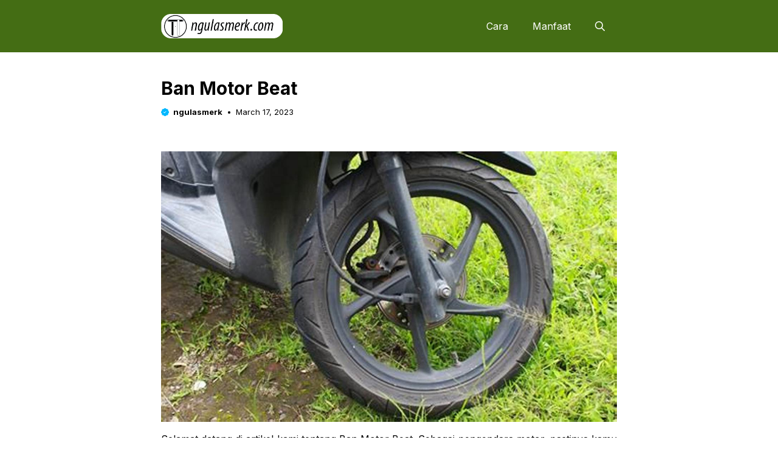

--- FILE ---
content_type: text/html; charset=UTF-8
request_url: https://ngulasmerk.com/ban-motor-beat/
body_size: 18262
content:
<!DOCTYPE html>
<html lang="en-US" prefix="og: https://ogp.me/ns#">
<head>
<meta charset="UTF-8">
<style>
#wpadminbar #wp-admin-bar-p404_free_top_button .ab-icon:before {
content: "\f103";
color: red;
top: 2px;
}
</style>
<meta name="viewport" content="width=device-width, initial-scale=1">
<!-- Search Engine Optimization by Rank Math PRO - https://rankmath.com/ -->
<title>Ban Motor Beat - ngulasmerk.com</title>
<meta name="robots" content="follow, index, max-snippet:-1, max-video-preview:-1, max-image-preview:large"/>
<link rel="canonical" href="https://ngulasmerk.com/ban-motor-beat/" />
<meta property="og:locale" content="en_US" />
<meta property="og:type" content="article" />
<meta property="og:title" content="Ban Motor Beat - ngulasmerk.com" />
<meta property="og:description" content="Selamat datang di artikel kami tentang Ban Motor Beat. Sebagai pengendara motor, pastinya kamu ingin" />
<meta property="og:url" content="https://ngulasmerk.com/ban-motor-beat/" />
<meta property="og:site_name" content="Manfaat dan kesehatan" />
<meta property="article:author" content="https://web.facebook.com/ngulasmerkcom/" />
<meta property="article:tag" content="beat" />
<meta property="article:tag" content="Motor" />
<meta property="article:section" content="Otomotif" />
<meta property="og:image" content="https://ngulasmerk.com/wp-content/uploads/2023/10/opengraph-ngulasmerk-03.jpg" />
<meta property="og:image:secure_url" content="https://ngulasmerk.com/wp-content/uploads/2023/10/opengraph-ngulasmerk-03.jpg" />
<meta property="og:image:width" content="1201" />
<meta property="og:image:height" content="630" />
<meta property="og:image:alt" content="otomotif" />
<meta property="og:image:type" content="image/jpeg" />
<meta property="article:published_time" content="2023-03-17T03:30:23+07:00" />
<meta name="twitter:card" content="summary_large_image" />
<meta name="twitter:title" content="Ban Motor Beat - ngulasmerk.com" />
<meta name="twitter:description" content="Selamat datang di artikel kami tentang Ban Motor Beat. Sebagai pengendara motor, pastinya kamu ingin" />
<meta name="twitter:creator" content="@ngulasmerkcom" />
<meta name="twitter:image" content="https://ngulasmerk.com/wp-content/uploads/2023/10/opengraph-ngulasmerk-03.jpg" />
<meta name="twitter:label1" content="Written by" />
<meta name="twitter:data1" content="ngulasmerk" />
<meta name="twitter:label2" content="Time to read" />
<meta name="twitter:data2" content="1 minute" />
<script type="application/ld+json" class="rank-math-schema-pro">{"@context":"https://schema.org","@graph":[{"@type":["Person","Organization"],"@id":"https://ngulasmerk.com/#person","name":"Manfaat dan kesehatan","logo":{"@type":"ImageObject","@id":"https://ngulasmerk.com/#logo","url":"https://ngulasmerk.com/wp-content/uploads/2023/10/logo-master.png","contentUrl":"https://ngulasmerk.com/wp-content/uploads/2023/10/logo-master.png","caption":"Manfaat dan kesehatan","inLanguage":"en-US","width":"1024","height":"1024"},"image":{"@type":"ImageObject","@id":"https://ngulasmerk.com/#logo","url":"https://ngulasmerk.com/wp-content/uploads/2023/10/logo-master.png","contentUrl":"https://ngulasmerk.com/wp-content/uploads/2023/10/logo-master.png","caption":"Manfaat dan kesehatan","inLanguage":"en-US","width":"1024","height":"1024"}},{"@type":"WebSite","@id":"https://ngulasmerk.com/#website","url":"https://ngulasmerk.com","name":"Manfaat dan kesehatan","publisher":{"@id":"https://ngulasmerk.com/#person"},"inLanguage":"en-US"},{"@type":"WebPage","@id":"https://ngulasmerk.com/ban-motor-beat/#webpage","url":"https://ngulasmerk.com/ban-motor-beat/","name":"Ban Motor Beat - ngulasmerk.com","datePublished":"2023-03-17T03:30:23+07:00","dateModified":"2023-03-17T03:30:23+07:00","isPartOf":{"@id":"https://ngulasmerk.com/#website"},"inLanguage":"en-US"},{"@type":"Person","@id":"https://ngulasmerk.com/author/ngulasmerk/","name":"ngulasmerk","url":"https://ngulasmerk.com/author/ngulasmerk/","image":{"@type":"ImageObject","@id":"https://secure.gravatar.com/avatar/e7eeb5ee7ca3c316e74499d2390640e294a66158e36aea5d3a254a4e037af628?s=96&amp;d=mm&amp;r=g","url":"https://secure.gravatar.com/avatar/e7eeb5ee7ca3c316e74499d2390640e294a66158e36aea5d3a254a4e037af628?s=96&amp;d=mm&amp;r=g","caption":"ngulasmerk","inLanguage":"en-US"},"sameAs":["https://ngulasmerk.com/","https://web.facebook.com/ngulasmerkcom/","https://twitter.com/ngulasmerkcom","http://Saya","http://adalah","http://penulis","http://artikel","http://berpengalaman","http://dengan","http://lebih","http://dari","http://7","http://tahun","http://pengalaman.","http://Menulis","http://adalah","http://passion","http://saya,","http://dan","http://saya","http://selalu","http://berupaya","http://memberikan","http://konten","http://berkualitas","http://tinggi."]},{"@type":"NewsArticle","headline":"Ban Motor Beat - ngulasmerk.com","keywords":"otomotif","datePublished":"2023-03-17T03:30:23+07:00","dateModified":"2023-03-17T03:30:23+07:00","articleSection":"Otomotif","author":{"@id":"https://ngulasmerk.com/author/ngulasmerk/","name":"ngulasmerk"},"publisher":{"@id":"https://ngulasmerk.com/#person"},"copyrightYear":"2023","copyrightHolder":{"@id":"https://ngulasmerk.com/#person"},"name":"Ban Motor Beat - ngulasmerk.com","@id":"https://ngulasmerk.com/ban-motor-beat/#richSnippet","isPartOf":{"@id":"https://ngulasmerk.com/ban-motor-beat/#webpage"},"inLanguage":"en-US","mainEntityOfPage":{"@id":"https://ngulasmerk.com/ban-motor-beat/#webpage"}}]}</script>
<!-- /Rank Math WordPress SEO plugin -->
<link href='https://fonts.gstatic.com' crossorigin rel='preconnect' />
<link href='https://fonts.googleapis.com' crossorigin rel='preconnect' />
<link rel="alternate" type="application/rss+xml" title="ngulasmerk.com &raquo; Feed" href="https://ngulasmerk.com/feed/" />
<link rel="alternate" title="oEmbed (JSON)" type="application/json+oembed" href="https://ngulasmerk.com/wp-json/oembed/1.0/embed?url=https%3A%2F%2Fngulasmerk.com%2Fban-motor-beat%2F" />
<link rel="alternate" title="oEmbed (XML)" type="text/xml+oembed" href="https://ngulasmerk.com/wp-json/oembed/1.0/embed?url=https%3A%2F%2Fngulasmerk.com%2Fban-motor-beat%2F&#038;format=xml" />
<style id='wp-img-auto-sizes-contain-inline-css'>
img:is([sizes=auto i],[sizes^="auto," i]){contain-intrinsic-size:3000px 1500px}
/*# sourceURL=wp-img-auto-sizes-contain-inline-css */
</style>
<style id='wp-block-library-inline-css'>
:root{--wp-block-synced-color:#7a00df;--wp-block-synced-color--rgb:122,0,223;--wp-bound-block-color:var(--wp-block-synced-color);--wp-editor-canvas-background:#ddd;--wp-admin-theme-color:#007cba;--wp-admin-theme-color--rgb:0,124,186;--wp-admin-theme-color-darker-10:#006ba1;--wp-admin-theme-color-darker-10--rgb:0,107,160.5;--wp-admin-theme-color-darker-20:#005a87;--wp-admin-theme-color-darker-20--rgb:0,90,135;--wp-admin-border-width-focus:2px}@media (min-resolution:192dpi){:root{--wp-admin-border-width-focus:1.5px}}.wp-element-button{cursor:pointer}:root .has-very-light-gray-background-color{background-color:#eee}:root .has-very-dark-gray-background-color{background-color:#313131}:root .has-very-light-gray-color{color:#eee}:root .has-very-dark-gray-color{color:#313131}:root .has-vivid-green-cyan-to-vivid-cyan-blue-gradient-background{background:linear-gradient(135deg,#00d084,#0693e3)}:root .has-purple-crush-gradient-background{background:linear-gradient(135deg,#34e2e4,#4721fb 50%,#ab1dfe)}:root .has-hazy-dawn-gradient-background{background:linear-gradient(135deg,#faaca8,#dad0ec)}:root .has-subdued-olive-gradient-background{background:linear-gradient(135deg,#fafae1,#67a671)}:root .has-atomic-cream-gradient-background{background:linear-gradient(135deg,#fdd79a,#004a59)}:root .has-nightshade-gradient-background{background:linear-gradient(135deg,#330968,#31cdcf)}:root .has-midnight-gradient-background{background:linear-gradient(135deg,#020381,#2874fc)}:root{--wp--preset--font-size--normal:16px;--wp--preset--font-size--huge:42px}.has-regular-font-size{font-size:1em}.has-larger-font-size{font-size:2.625em}.has-normal-font-size{font-size:var(--wp--preset--font-size--normal)}.has-huge-font-size{font-size:var(--wp--preset--font-size--huge)}.has-text-align-center{text-align:center}.has-text-align-left{text-align:left}.has-text-align-right{text-align:right}.has-fit-text{white-space:nowrap!important}#end-resizable-editor-section{display:none}.aligncenter{clear:both}.items-justified-left{justify-content:flex-start}.items-justified-center{justify-content:center}.items-justified-right{justify-content:flex-end}.items-justified-space-between{justify-content:space-between}.screen-reader-text{border:0;clip-path:inset(50%);height:1px;margin:-1px;overflow:hidden;padding:0;position:absolute;width:1px;word-wrap:normal!important}.screen-reader-text:focus{background-color:#ddd;clip-path:none;color:#444;display:block;font-size:1em;height:auto;left:5px;line-height:normal;padding:15px 23px 14px;text-decoration:none;top:5px;width:auto;z-index:100000}html :where(.has-border-color){border-style:solid}html :where([style*=border-top-color]){border-top-style:solid}html :where([style*=border-right-color]){border-right-style:solid}html :where([style*=border-bottom-color]){border-bottom-style:solid}html :where([style*=border-left-color]){border-left-style:solid}html :where([style*=border-width]){border-style:solid}html :where([style*=border-top-width]){border-top-style:solid}html :where([style*=border-right-width]){border-right-style:solid}html :where([style*=border-bottom-width]){border-bottom-style:solid}html :where([style*=border-left-width]){border-left-style:solid}html :where(img[class*=wp-image-]){height:auto;max-width:100%}:where(figure){margin:0 0 1em}html :where(.is-position-sticky){--wp-admin--admin-bar--position-offset:var(--wp-admin--admin-bar--height,0px)}@media screen and (max-width:600px){html :where(.is-position-sticky){--wp-admin--admin-bar--position-offset:0px}}
/*# sourceURL=wp-block-library-inline-css */
</style><style id='wp-block-post-terms-inline-css'>
.wp-block-post-terms{box-sizing:border-box}.wp-block-post-terms .wp-block-post-terms__separator{white-space:pre-wrap}
/*# sourceURL=https://ngulasmerk.com/wp-includes/blocks/post-terms/style.min.css */
</style>
<style id='wp-block-paragraph-inline-css'>
.is-small-text{font-size:.875em}.is-regular-text{font-size:1em}.is-large-text{font-size:2.25em}.is-larger-text{font-size:3em}.has-drop-cap:not(:focus):first-letter{float:left;font-size:8.4em;font-style:normal;font-weight:100;line-height:.68;margin:.05em .1em 0 0;text-transform:uppercase}body.rtl .has-drop-cap:not(:focus):first-letter{float:none;margin-left:.1em}p.has-drop-cap.has-background{overflow:hidden}:root :where(p.has-background){padding:1.25em 2.375em}:where(p.has-text-color:not(.has-link-color)) a{color:inherit}p.has-text-align-left[style*="writing-mode:vertical-lr"],p.has-text-align-right[style*="writing-mode:vertical-rl"]{rotate:180deg}
/*# sourceURL=https://ngulasmerk.com/wp-includes/blocks/paragraph/style.min.css */
</style>
<style id='global-styles-inline-css'>
:root{--wp--preset--aspect-ratio--square: 1;--wp--preset--aspect-ratio--4-3: 4/3;--wp--preset--aspect-ratio--3-4: 3/4;--wp--preset--aspect-ratio--3-2: 3/2;--wp--preset--aspect-ratio--2-3: 2/3;--wp--preset--aspect-ratio--16-9: 16/9;--wp--preset--aspect-ratio--9-16: 9/16;--wp--preset--color--black: #000000;--wp--preset--color--cyan-bluish-gray: #abb8c3;--wp--preset--color--white: #ffffff;--wp--preset--color--pale-pink: #f78da7;--wp--preset--color--vivid-red: #cf2e2e;--wp--preset--color--luminous-vivid-orange: #ff6900;--wp--preset--color--luminous-vivid-amber: #fcb900;--wp--preset--color--light-green-cyan: #7bdcb5;--wp--preset--color--vivid-green-cyan: #00d084;--wp--preset--color--pale-cyan-blue: #8ed1fc;--wp--preset--color--vivid-cyan-blue: #0693e3;--wp--preset--color--vivid-purple: #9b51e0;--wp--preset--color--contrast: var(--contrast);--wp--preset--color--contrast-2: var(--contrast-2);--wp--preset--color--base-2: var(--base-2);--wp--preset--color--accent: var(--accent);--wp--preset--color--tax-bg: var(--tax-bg);--wp--preset--color--tax-color: var(--tax-color);--wp--preset--color--base-3: var(--base-3);--wp--preset--gradient--vivid-cyan-blue-to-vivid-purple: linear-gradient(135deg,rgb(6,147,227) 0%,rgb(155,81,224) 100%);--wp--preset--gradient--light-green-cyan-to-vivid-green-cyan: linear-gradient(135deg,rgb(122,220,180) 0%,rgb(0,208,130) 100%);--wp--preset--gradient--luminous-vivid-amber-to-luminous-vivid-orange: linear-gradient(135deg,rgb(252,185,0) 0%,rgb(255,105,0) 100%);--wp--preset--gradient--luminous-vivid-orange-to-vivid-red: linear-gradient(135deg,rgb(255,105,0) 0%,rgb(207,46,46) 100%);--wp--preset--gradient--very-light-gray-to-cyan-bluish-gray: linear-gradient(135deg,rgb(238,238,238) 0%,rgb(169,184,195) 100%);--wp--preset--gradient--cool-to-warm-spectrum: linear-gradient(135deg,rgb(74,234,220) 0%,rgb(151,120,209) 20%,rgb(207,42,186) 40%,rgb(238,44,130) 60%,rgb(251,105,98) 80%,rgb(254,248,76) 100%);--wp--preset--gradient--blush-light-purple: linear-gradient(135deg,rgb(255,206,236) 0%,rgb(152,150,240) 100%);--wp--preset--gradient--blush-bordeaux: linear-gradient(135deg,rgb(254,205,165) 0%,rgb(254,45,45) 50%,rgb(107,0,62) 100%);--wp--preset--gradient--luminous-dusk: linear-gradient(135deg,rgb(255,203,112) 0%,rgb(199,81,192) 50%,rgb(65,88,208) 100%);--wp--preset--gradient--pale-ocean: linear-gradient(135deg,rgb(255,245,203) 0%,rgb(182,227,212) 50%,rgb(51,167,181) 100%);--wp--preset--gradient--electric-grass: linear-gradient(135deg,rgb(202,248,128) 0%,rgb(113,206,126) 100%);--wp--preset--gradient--midnight: linear-gradient(135deg,rgb(2,3,129) 0%,rgb(40,116,252) 100%);--wp--preset--font-size--small: 13px;--wp--preset--font-size--medium: 20px;--wp--preset--font-size--large: 36px;--wp--preset--font-size--x-large: 42px;--wp--preset--spacing--20: 0.44rem;--wp--preset--spacing--30: 0.67rem;--wp--preset--spacing--40: 1rem;--wp--preset--spacing--50: 1.5rem;--wp--preset--spacing--60: 2.25rem;--wp--preset--spacing--70: 3.38rem;--wp--preset--spacing--80: 5.06rem;--wp--preset--shadow--natural: 6px 6px 9px rgba(0, 0, 0, 0.2);--wp--preset--shadow--deep: 12px 12px 50px rgba(0, 0, 0, 0.4);--wp--preset--shadow--sharp: 6px 6px 0px rgba(0, 0, 0, 0.2);--wp--preset--shadow--outlined: 6px 6px 0px -3px rgb(255, 255, 255), 6px 6px rgb(0, 0, 0);--wp--preset--shadow--crisp: 6px 6px 0px rgb(0, 0, 0);}:where(.is-layout-flex){gap: 0.5em;}:where(.is-layout-grid){gap: 0.5em;}body .is-layout-flex{display: flex;}.is-layout-flex{flex-wrap: wrap;align-items: center;}.is-layout-flex > :is(*, div){margin: 0;}body .is-layout-grid{display: grid;}.is-layout-grid > :is(*, div){margin: 0;}:where(.wp-block-columns.is-layout-flex){gap: 2em;}:where(.wp-block-columns.is-layout-grid){gap: 2em;}:where(.wp-block-post-template.is-layout-flex){gap: 1.25em;}:where(.wp-block-post-template.is-layout-grid){gap: 1.25em;}.has-black-color{color: var(--wp--preset--color--black) !important;}.has-cyan-bluish-gray-color{color: var(--wp--preset--color--cyan-bluish-gray) !important;}.has-white-color{color: var(--wp--preset--color--white) !important;}.has-pale-pink-color{color: var(--wp--preset--color--pale-pink) !important;}.has-vivid-red-color{color: var(--wp--preset--color--vivid-red) !important;}.has-luminous-vivid-orange-color{color: var(--wp--preset--color--luminous-vivid-orange) !important;}.has-luminous-vivid-amber-color{color: var(--wp--preset--color--luminous-vivid-amber) !important;}.has-light-green-cyan-color{color: var(--wp--preset--color--light-green-cyan) !important;}.has-vivid-green-cyan-color{color: var(--wp--preset--color--vivid-green-cyan) !important;}.has-pale-cyan-blue-color{color: var(--wp--preset--color--pale-cyan-blue) !important;}.has-vivid-cyan-blue-color{color: var(--wp--preset--color--vivid-cyan-blue) !important;}.has-vivid-purple-color{color: var(--wp--preset--color--vivid-purple) !important;}.has-black-background-color{background-color: var(--wp--preset--color--black) !important;}.has-cyan-bluish-gray-background-color{background-color: var(--wp--preset--color--cyan-bluish-gray) !important;}.has-white-background-color{background-color: var(--wp--preset--color--white) !important;}.has-pale-pink-background-color{background-color: var(--wp--preset--color--pale-pink) !important;}.has-vivid-red-background-color{background-color: var(--wp--preset--color--vivid-red) !important;}.has-luminous-vivid-orange-background-color{background-color: var(--wp--preset--color--luminous-vivid-orange) !important;}.has-luminous-vivid-amber-background-color{background-color: var(--wp--preset--color--luminous-vivid-amber) !important;}.has-light-green-cyan-background-color{background-color: var(--wp--preset--color--light-green-cyan) !important;}.has-vivid-green-cyan-background-color{background-color: var(--wp--preset--color--vivid-green-cyan) !important;}.has-pale-cyan-blue-background-color{background-color: var(--wp--preset--color--pale-cyan-blue) !important;}.has-vivid-cyan-blue-background-color{background-color: var(--wp--preset--color--vivid-cyan-blue) !important;}.has-vivid-purple-background-color{background-color: var(--wp--preset--color--vivid-purple) !important;}.has-black-border-color{border-color: var(--wp--preset--color--black) !important;}.has-cyan-bluish-gray-border-color{border-color: var(--wp--preset--color--cyan-bluish-gray) !important;}.has-white-border-color{border-color: var(--wp--preset--color--white) !important;}.has-pale-pink-border-color{border-color: var(--wp--preset--color--pale-pink) !important;}.has-vivid-red-border-color{border-color: var(--wp--preset--color--vivid-red) !important;}.has-luminous-vivid-orange-border-color{border-color: var(--wp--preset--color--luminous-vivid-orange) !important;}.has-luminous-vivid-amber-border-color{border-color: var(--wp--preset--color--luminous-vivid-amber) !important;}.has-light-green-cyan-border-color{border-color: var(--wp--preset--color--light-green-cyan) !important;}.has-vivid-green-cyan-border-color{border-color: var(--wp--preset--color--vivid-green-cyan) !important;}.has-pale-cyan-blue-border-color{border-color: var(--wp--preset--color--pale-cyan-blue) !important;}.has-vivid-cyan-blue-border-color{border-color: var(--wp--preset--color--vivid-cyan-blue) !important;}.has-vivid-purple-border-color{border-color: var(--wp--preset--color--vivid-purple) !important;}.has-vivid-cyan-blue-to-vivid-purple-gradient-background{background: var(--wp--preset--gradient--vivid-cyan-blue-to-vivid-purple) !important;}.has-light-green-cyan-to-vivid-green-cyan-gradient-background{background: var(--wp--preset--gradient--light-green-cyan-to-vivid-green-cyan) !important;}.has-luminous-vivid-amber-to-luminous-vivid-orange-gradient-background{background: var(--wp--preset--gradient--luminous-vivid-amber-to-luminous-vivid-orange) !important;}.has-luminous-vivid-orange-to-vivid-red-gradient-background{background: var(--wp--preset--gradient--luminous-vivid-orange-to-vivid-red) !important;}.has-very-light-gray-to-cyan-bluish-gray-gradient-background{background: var(--wp--preset--gradient--very-light-gray-to-cyan-bluish-gray) !important;}.has-cool-to-warm-spectrum-gradient-background{background: var(--wp--preset--gradient--cool-to-warm-spectrum) !important;}.has-blush-light-purple-gradient-background{background: var(--wp--preset--gradient--blush-light-purple) !important;}.has-blush-bordeaux-gradient-background{background: var(--wp--preset--gradient--blush-bordeaux) !important;}.has-luminous-dusk-gradient-background{background: var(--wp--preset--gradient--luminous-dusk) !important;}.has-pale-ocean-gradient-background{background: var(--wp--preset--gradient--pale-ocean) !important;}.has-electric-grass-gradient-background{background: var(--wp--preset--gradient--electric-grass) !important;}.has-midnight-gradient-background{background: var(--wp--preset--gradient--midnight) !important;}.has-small-font-size{font-size: var(--wp--preset--font-size--small) !important;}.has-medium-font-size{font-size: var(--wp--preset--font-size--medium) !important;}.has-large-font-size{font-size: var(--wp--preset--font-size--large) !important;}.has-x-large-font-size{font-size: var(--wp--preset--font-size--x-large) !important;}
/*# sourceURL=global-styles-inline-css */
</style>
<style id='classic-theme-styles-inline-css'>
/*! This file is auto-generated */
.wp-block-button__link{color:#fff;background-color:#32373c;border-radius:9999px;box-shadow:none;text-decoration:none;padding:calc(.667em + 2px) calc(1.333em + 2px);font-size:1.125em}.wp-block-file__button{background:#32373c;color:#fff;text-decoration:none}
/*# sourceURL=/wp-includes/css/classic-themes.min.css */
</style>
<!-- <link rel='stylesheet' id='contact-form-7-css' href='https://ngulasmerk.com/wp-content/plugins/contact-form-7/includes/css/styles.css?ver=6.1.4' media='all' /> -->
<!-- <link rel='stylesheet' id='ez-toc-css' href='https://ngulasmerk.com/wp-content/plugins/easy-table-of-contents/assets/css/screen.min.css?ver=2.0.79.2' media='all' /> -->
<link rel="stylesheet" type="text/css" href="//ngulasmerk.com/wp-content/cache/wpfc-minified/ewn7uk9/fa9od.css" media="all"/>
<style id='ez-toc-inline-css'>
div#ez-toc-container .ez-toc-title {font-size: 120%;}div#ez-toc-container .ez-toc-title {font-weight: 500;}div#ez-toc-container ul li , div#ez-toc-container ul li a {font-size: 95%;}div#ez-toc-container ul li , div#ez-toc-container ul li a {font-weight: 500;}div#ez-toc-container nav ul ul li {font-size: 90%;}div#ez-toc-container {width: 100%;}.ez-toc-box-title {font-weight: bold; margin-bottom: 10px; text-align: center; text-transform: uppercase; letter-spacing: 1px; color: #666; padding-bottom: 5px;position:absolute;top:-4%;left:5%;background-color: inherit;transition: top 0.3s ease;}.ez-toc-box-title.toc-closed {top:-25%;}
.ez-toc-container-direction {direction: ltr;}.ez-toc-counter ul{counter-reset: item ;}.ez-toc-counter nav ul li a::before {content: counters(item, '.', decimal) '. ';display: inline-block;counter-increment: item;flex-grow: 0;flex-shrink: 0;margin-right: .2em; float: left; }.ez-toc-widget-direction {direction: ltr;}.ez-toc-widget-container ul{counter-reset: item ;}.ez-toc-widget-container nav ul li a::before {content: counters(item, '.', decimal) '. ';display: inline-block;counter-increment: item;flex-grow: 0;flex-shrink: 0;margin-right: .2em; float: left; }
/*# sourceURL=ez-toc-inline-css */
</style>
<!-- <link rel='stylesheet' id='generate-widget-areas-css' href='https://ngulasmerk.com/wp-content/themes/generatepress/assets/css/components/widget-areas.min.css?ver=3.6.1' media='all' /> -->
<!-- <link rel='stylesheet' id='generate-style-css' href='https://ngulasmerk.com/wp-content/themes/generatepress/assets/css/main.min.css?ver=3.6.1' media='all' /> -->
<link rel="stylesheet" type="text/css" href="//ngulasmerk.com/wp-content/cache/wpfc-minified/mbwc2wpd/fa9od.css" media="all"/>
<style id='generate-style-inline-css'>
body{background-color:#ffffff;color:var(--contrast);}a{color:var(--accent);}a:hover, a:focus, a:active{color:var(--contrast);}.grid-container{max-width:750px;}.wp-block-group__inner-container{max-width:750px;margin-left:auto;margin-right:auto;}.site-header .header-image{width:200px;}:root{--contrast:#000000;--contrast-2:#006cf0;--base-2:#fff;--accent:#00b7ff;--tax-bg:#f1f1f1;--tax-color:#000;--base-3:#dbdbdb;}:root .has-contrast-color{color:var(--contrast);}:root .has-contrast-background-color{background-color:var(--contrast);}:root .has-contrast-2-color{color:var(--contrast-2);}:root .has-contrast-2-background-color{background-color:var(--contrast-2);}:root .has-base-2-color{color:var(--base-2);}:root .has-base-2-background-color{background-color:var(--base-2);}:root .has-accent-color{color:var(--accent);}:root .has-accent-background-color{background-color:var(--accent);}:root .has-tax-bg-color{color:var(--tax-bg);}:root .has-tax-bg-background-color{background-color:var(--tax-bg);}:root .has-tax-color-color{color:var(--tax-color);}:root .has-tax-color-background-color{background-color:var(--tax-color);}:root .has-base-3-color{color:var(--base-3);}:root .has-base-3-background-color{background-color:var(--base-3);}.gp-modal:not(.gp-modal--open):not(.gp-modal--transition){display:none;}.gp-modal--transition:not(.gp-modal--open){pointer-events:none;}.gp-modal-overlay:not(.gp-modal-overlay--open):not(.gp-modal--transition){display:none;}.gp-modal__overlay{display:none;position:fixed;top:0;left:0;right:0;bottom:0;background:rgba(0,0,0,0.2);display:flex;justify-content:center;align-items:center;z-index:10000;backdrop-filter:blur(3px);transition:opacity 500ms ease;opacity:0;}.gp-modal--open:not(.gp-modal--transition) .gp-modal__overlay{opacity:1;}.gp-modal__container{max-width:100%;max-height:100vh;transform:scale(0.9);transition:transform 500ms ease;padding:0 10px;}.gp-modal--open:not(.gp-modal--transition) .gp-modal__container{transform:scale(1);}.search-modal-fields{display:flex;}.gp-search-modal .gp-modal__overlay{align-items:flex-start;padding-top:25vh;background:var(--gp-search-modal-overlay-bg-color);}.search-modal-form{width:500px;max-width:100%;background-color:var(--gp-search-modal-bg-color);color:var(--gp-search-modal-text-color);}.search-modal-form .search-field, .search-modal-form .search-field:focus{width:100%;height:60px;background-color:transparent;border:0;appearance:none;color:currentColor;}.search-modal-fields button, .search-modal-fields button:active, .search-modal-fields button:focus, .search-modal-fields button:hover{background-color:transparent;border:0;color:currentColor;width:60px;}body, button, input, select, textarea{font-family:Inter, sans-serif;font-size:16px;}body{line-height:25px;}h1.entry-title{font-family:Inter, sans-serif;font-weight:700;font-size:26px;line-height:34px;}h2{font-family:Inter, sans-serif;font-weight:700;font-size:22px;line-height:30px;}@media (max-width:768px){h2{font-size:20px;line-height:28px;}}h3{font-family:Inter, sans-serif;font-weight:bold;font-size:18px;line-height:26px;}@media (max-width:768px){h3{font-size:16px;line-height:24px;}}h1{font-family:Inter, sans-serif;font-weight:bold;font-size:26px;line-height:34px;}.main-navigation a, .main-navigation .menu-toggle, .main-navigation .menu-bar-items{font-family:Inter, sans-serif;font-weight:normal;font-size:16px;}.widget-title{font-family:Inter, sans-serif;font-weight:bold;font-size:22px;}.dynamic-entry-content{font-family:Inter, sans-serif;font-size:16px;line-height:26px;}.top-bar{background-color:#636363;color:#ffffff;}.site-header{background-color:#446d14;}.main-title a,.main-title a:hover{color:#ffffff;}.site-description{color:var(--contrast-2);}.main-navigation .main-nav ul li a, .main-navigation .menu-toggle, .main-navigation .menu-bar-items{color:#ffffff;}.main-navigation .main-nav ul li:not([class*="current-menu-"]):hover > a, .main-navigation .main-nav ul li:not([class*="current-menu-"]):focus > a, .main-navigation .main-nav ul li.sfHover:not([class*="current-menu-"]) > a, .main-navigation .menu-bar-item:hover > a, .main-navigation .menu-bar-item.sfHover > a{color:#ff0000;}button.menu-toggle:hover,button.menu-toggle:focus{color:#ffffff;}.main-navigation .main-nav ul li[class*="current-menu-"] > a{color:#a10000;}.navigation-search input[type="search"],.navigation-search input[type="search"]:active, .navigation-search input[type="search"]:focus, .main-navigation .main-nav ul li.search-item.active > a, .main-navigation .menu-bar-items .search-item.active > a{color:#ff0000;}.main-navigation ul ul{background-color:#ffffff;}.entry-title a{color:var(--contrast);}.entry-title a:hover{color:var(--contrast-2);}.entry-meta{color:var(--contrast-2);}.sidebar .widget{background-color:var(--base-3);}.footer-widgets{background-color:var(--base-3);}.site-info{background-color:var(--base-3);}input[type="text"],input[type="email"],input[type="url"],input[type="password"],input[type="search"],input[type="tel"],input[type="number"],textarea,select{color:var(--contrast);background-color:var(--base-2);border-color:var(--base);}input[type="text"]:focus,input[type="email"]:focus,input[type="url"]:focus,input[type="password"]:focus,input[type="search"]:focus,input[type="tel"]:focus,input[type="number"]:focus,textarea:focus,select:focus{color:var(--contrast);background-color:var(--base-2);border-color:var(--contrast-3);}button,html input[type="button"],input[type="reset"],input[type="submit"],a.button,a.wp-block-button__link:not(.has-background){color:var(--base-2);background-color:var(--accent);}button:hover,html input[type="button"]:hover,input[type="reset"]:hover,input[type="submit"]:hover,a.button:hover,button:focus,html input[type="button"]:focus,input[type="reset"]:focus,input[type="submit"]:focus,a.button:focus,a.wp-block-button__link:not(.has-background):active,a.wp-block-button__link:not(.has-background):focus,a.wp-block-button__link:not(.has-background):hover{background-color:var(--contrast-2);}a.generate-back-to-top{background-color:rgba( 0,0,0,0.4 );color:#ffffff;}a.generate-back-to-top:hover,a.generate-back-to-top:focus{background-color:rgba( 0,0,0,0.6 );color:#ffffff;}:root{--gp-search-modal-bg-color:var(--base-3);--gp-search-modal-text-color:var(--contrast);--gp-search-modal-overlay-bg-color:rgba(0,0,0,0.2);}@media (max-width: 1024px){.main-navigation .menu-bar-item:hover > a, .main-navigation .menu-bar-item.sfHover > a{background:none;color:#ffffff;}}.inside-top-bar.grid-container{max-width:830px;}.inside-header{padding:18px 0px 18px 0px;}.inside-header.grid-container{max-width:750px;}.separate-containers .inside-article, .separate-containers .comments-area, .separate-containers .page-header, .separate-containers .paging-navigation, .one-container .site-content, .inside-page-header{padding:0px;}.site-main .wp-block-group__inner-container{padding:0px;}.separate-containers .paging-navigation{padding-top:20px;padding-bottom:20px;}.entry-content .alignwide, body:not(.no-sidebar) .entry-content .alignfull{margin-left:-0px;width:calc(100% + 0px);max-width:calc(100% + 0px);}.one-container.right-sidebar .site-main,.one-container.both-right .site-main{margin-right:0px;}.one-container.left-sidebar .site-main,.one-container.both-left .site-main{margin-left:0px;}.one-container.both-sidebars .site-main{margin:0px;}.sidebar .widget, .page-header, .widget-area .main-navigation, .site-main > *{margin-bottom:0px;}.separate-containers .site-main{margin:0px;}.both-right .inside-left-sidebar,.both-left .inside-left-sidebar{margin-right:0px;}.both-right .inside-right-sidebar,.both-left .inside-right-sidebar{margin-left:0px;}.one-container.archive .post:not(:last-child):not(.is-loop-template-item), .one-container.blog .post:not(:last-child):not(.is-loop-template-item){padding-bottom:0px;}.separate-containers .featured-image{margin-top:0px;}.separate-containers .inside-right-sidebar, .separate-containers .inside-left-sidebar{margin-top:0px;margin-bottom:0px;}.main-navigation .main-nav ul li a,.menu-toggle,.main-navigation .menu-bar-item > a{line-height:50px;}.main-navigation ul ul{width:230px;}.navigation-search input[type="search"]{height:50px;}.rtl .menu-item-has-children .dropdown-menu-toggle{padding-left:20px;}.rtl .main-navigation .main-nav ul li.menu-item-has-children > a{padding-right:20px;}.widget-area .widget{padding:0px;}.footer-widgets-container.grid-container{max-width:830px;}.inside-site-info.grid-container{max-width:830px;}@media (max-width:768px){.separate-containers .inside-article, .separate-containers .comments-area, .separate-containers .page-header, .separate-containers .paging-navigation, .one-container .site-content, .inside-page-header{padding:0px 20px 0px 20px;}.site-main .wp-block-group__inner-container{padding:0px 20px 0px 20px;}.inside-top-bar{padding-right:30px;padding-left:30px;}.inside-header{padding-top:10px;padding-right:20px;padding-bottom:10px;padding-left:20px;}.widget-area .widget{padding-top:0px;padding-right:0px;padding-bottom:0px;padding-left:0px;}.footer-widgets-container{padding-top:30px;padding-right:30px;padding-bottom:30px;padding-left:30px;}.inside-site-info{padding-right:30px;padding-left:30px;}.entry-content .alignwide, body:not(.no-sidebar) .entry-content .alignfull{margin-left:-20px;width:calc(100% + 40px);max-width:calc(100% + 40px);}.one-container .site-main .paging-navigation{margin-bottom:0px;}}/* End cached CSS */.is-right-sidebar{width:30%;}.is-left-sidebar{width:50%;}.site-content .content-area{width:100%;}@media (max-width: 1024px){.main-navigation .menu-toggle,.sidebar-nav-mobile:not(#sticky-placeholder){display:block;}.main-navigation ul,.gen-sidebar-nav,.main-navigation:not(.slideout-navigation):not(.toggled) .main-nav > ul,.has-inline-mobile-toggle #site-navigation .inside-navigation > *:not(.navigation-search):not(.main-nav){display:none;}.nav-align-right .inside-navigation,.nav-align-center .inside-navigation{justify-content:space-between;}.has-inline-mobile-toggle .mobile-menu-control-wrapper{display:flex;flex-wrap:wrap;}.has-inline-mobile-toggle .inside-header{flex-direction:row;text-align:left;flex-wrap:wrap;}.has-inline-mobile-toggle .header-widget,.has-inline-mobile-toggle #site-navigation{flex-basis:100%;}.nav-float-left .has-inline-mobile-toggle #site-navigation{order:10;}}
.dynamic-author-image-rounded{border-radius:100%;}.dynamic-featured-image, .dynamic-author-image{vertical-align:middle;}.one-container.blog .dynamic-content-template:not(:last-child), .one-container.archive .dynamic-content-template:not(:last-child){padding-bottom:0px;}.dynamic-entry-excerpt > p:last-child{margin-bottom:0px;}
/*# sourceURL=generate-style-inline-css */
</style>
<link rel='stylesheet' id='generate-google-fonts-css' href='https://fonts.googleapis.com/css?family=Inter%3A100%2C200%2C300%2Cregular%2C500%2C600%2C700%2C800%2C900&#038;display=auto&#038;ver=3.6.1' media='all' />
<style id='generateblocks-inline-css'>
.gb-container-ff1cfe28{display:block;padding-top:50px;padding-bottom:50px;background-color:#446d14;}.gb-container-b1d97514{display:flex;column-gap:35px;}.gb-container-d048af9b{width:70%;}.gb-container-e8a1b5f9{display:flex;flex-direction:column;row-gap:5px;font-size:16px;color:var(--base-2);}.gb-container-e8a1b5f9 a{color:var(--base-2);}.gb-container-e8a1b5f9 a:hover{color:var(--tax-bg);}.gb-container-ac5bd20c{width:30%;}.gb-container-dcb2115c{display:flex;flex-direction:column;row-gap:10px;font-size:16px;color:var(--base-2);}.gb-container-dcb2115c a{color:var(--base-2);}.gb-container-dcb2115c a:hover{color:var(--tax-bg);}.gb-container-724f70ef{display:flex;padding-top:25px;margin-top:35px;border-top:1px solid rgba(255, 255, 255, 0.3);}.gb-container-a3f5a4b4{width:100%;}.gb-container-6512a804{font-size:12px;margin-bottom:0px;color:var(--contrast);}.gb-container-6512a804 a{color:var(--accent);}.gb-container-f5921ff7{max-width:750px;padding-bottom:20px;margin-top:10px;margin-right:auto;margin-left:auto;border-bottom:0px solid var(--tax-bg);}.gb-container-b161566f{display:flex;align-items:center;margin-top:8px;margin-bottom:0px;}.gb-container-9535921e{width:100%;display:flex;font-size:13px;}.gb-container-38fd96a4{margin-top:40px;border:0px solid var(--accent);background-color:rgba(255, 255, 255, 0.03);}.gb-container-90f1067f > .gb-inside-container{padding:0;}.gb-grid-wrapper > .gb-grid-column-90f1067f{width:100%;}.gb-grid-wrapper > .gb-grid-column-90f1067f > .gb-container{display:flex;flex-direction:column;height:100%;}.gb-container-cb62781d{display:flex;align-items:center;column-gap:15px;}.gb-container-95a3926b{width:10%;}.gb-container-1b3adf69{width:90%;}.gb-container-51c47e52{margin-top:25px;margin-bottom:25px;}.gb-container-32077528{margin-top:35px;}.gb-container-ef8a68d7{display:flex;column-gap:20px;padding:20px;border-radius:8px;border:1px solid var(--tax-bg);}.gb-container-ff040dbf{display:inline-flex;flex-direction:column;justify-content:center;font-size:14px;}.gb-container-5398f6d7{margin-top:35px;}.gb-container-aea23eac > .gb-inside-container{padding:0;}.gb-grid-wrapper > .gb-grid-column-aea23eac{width:100%;}.gb-grid-wrapper > .gb-grid-column-aea23eac > .gb-container{display:flex;flex-direction:column;height:100%;}.gb-container-9268e234{border-bottom:1px solid #f1f1f1;}.gb-container-9268e234 > .gb-inside-container{padding-bottom:15px;padding-left:55px;}.gb-grid-wrapper > .gb-grid-column-9268e234{width:100px;flex-grow:1;}.gb-grid-wrapper > .gb-grid-column-9268e234 > .gb-container{display:flex;flex-direction:column;height:100%;}.gb-container-3decef02{margin-bottom:30px;}.gb-container-3e80c22a > .gb-inside-container{padding:0;}.gb-grid-wrapper > .gb-grid-column-3e80c22a{width:100%;}.gb-grid-wrapper > .gb-grid-column-3e80c22a > .gb-container{display:flex;flex-direction:column;height:100%;}.gb-container-878fa513{display:flex;align-items:center;column-gap:15px;}.gb-container-5e43d8b6{width:50%;}.gb-container-cc3fc815{width:80%;}.gb-container-6fbb95d3{max-width:750px;margin-top:30px;margin-right:auto;margin-left:auto;}.gb-container-6fbdf5d3{max-width:750px;margin:30px auto;}h2.gb-headline-982e7eaa{color:var(--base-2);}div.gb-headline-313001bf{font-size:16px;text-align:left;margin-bottom:20px;color:#ffffff;}p.gb-headline-89f3cc4f{display:flex;align-items:center;margin-bottom:0px;}p.gb-headline-89f3cc4f .gb-icon{line-height:0;padding-right:0.5em;}p.gb-headline-89f3cc4f .gb-icon svg{width:1em;height:1em;fill:currentColor;}h2.gb-headline-df1d46b8{color:var(--base-2);}p.gb-headline-0a3ded2b{margin-bottom:0px;}p.gb-headline-dcac7071{margin-bottom:0px;}p.gb-headline-087a3650{margin-bottom:0px;}p.gb-headline-360433ea{margin-bottom:0px;}p.gb-headline-97c24c57{margin-bottom:0px;}div.gb-headline-ae19627a{font-size:13px;text-align:center;color:#ffffff;}h1.gb-headline-4c329f9e{font-size:30px;line-height:38px;margin-bottom:5px;}p.gb-headline-24ef81a5{display:flex;align-items:center;font-weight:bold;margin-bottom:0px;}p.gb-headline-24ef81a5 a{color:var(--contrast);}p.gb-headline-24ef81a5 a:hover{color:var(--contrast-2);}p.gb-headline-24ef81a5 .gb-icon{line-height:0;color:var(--accent);padding-right:0.5em;}p.gb-headline-24ef81a5 .gb-icon svg{width:1em;height:1em;fill:currentColor;}p.gb-headline-45876206{display:flex;align-items:center;margin-bottom:0px;}p.gb-headline-45876206 .gb-icon{line-height:0;padding-right:0.5px;}p.gb-headline-45876206 .gb-icon svg{width:22px;height:22px;fill:currentColor;}h2.gb-headline-4ae9af0b{font-size:16px;font-weight:700;margin-bottom:0px;color:var(--contrast);}h2.gb-headline-4ae9af0b a{color:var(--contrast);}h2.gb-headline-4ae9af0b a:hover{color:var(--accent);}p.gb-headline-a92d3444{font-size:14px;line-height:1.4em;font-weight:400;margin-bottom:0px;color:var(--contrast);}p.gb-headline-a92d3444 a{color:var(--contrast);}p.gb-headline-a92d3444 a:hover{color:var(--accent);}p.gb-headline-f4e1759c{font-weight:bold;margin-bottom:10px;}h2.gb-headline-6a61d62e{font-size:18px;line-height:24px;margin-bottom:0px;}h2.gb-headline-6a61d62e a{color:var(--contrast);}h2.gb-headline-6a61d62e a:hover{color:var(--accent);}h2.gb-headline-7cf627fe{margin-bottom:10px;}h2.gb-headline-a372588d{margin-bottom:20px;}p.gb-headline-5bd8f7ae{font-size:16px;font-weight:500;margin-bottom:0px;color:var(--contrast);}p.gb-headline-5bd8f7ae a{color:var(--contrast);}p.gb-headline-5bd8f7ae a:hover{color:var(--accent);}h2.gb-headline-b759ec67{margin-bottom:20px;}p.gb-headline-c10b6933{font-size:16px;font-weight:500;margin-bottom:0px;color:var(--contrast);}p.gb-headline-c10b6933 a{color:var(--contrast);}p.gb-headline-c10b6933 a:hover{color:var(--accent);}.gb-grid-wrapper-b4c01f30{display:flex;flex-wrap:wrap;row-gap:15px;}.gb-grid-wrapper-b4c01f30 > .gb-grid-column{box-sizing:border-box;}.gb-grid-wrapper-38920485{display:flex;flex-wrap:wrap;row-gap:15px;}.gb-grid-wrapper-38920485 > .gb-grid-column{box-sizing:border-box;}.gb-grid-wrapper-d95af884{display:flex;flex-wrap:wrap;}.gb-grid-wrapper-d95af884 > .gb-grid-column{box-sizing:border-box;}.gb-grid-wrapper-ff680d38{display:flex;flex-wrap:wrap;row-gap:20px;}.gb-grid-wrapper-ff680d38 > .gb-grid-column{box-sizing:border-box;}.gb-image-2c22752b{border-radius:5px;width:50100%;object-fit:cover;vertical-align:middle;}.gb-image-7e905bb1{border-radius:50px;width:60px;object-fit:cover;vertical-align:middle;}.gb-image-f6861531{border-radius:5px;width:50100%;object-fit:cover;vertical-align:middle;}@media (max-width: 1024px) {.gb-container-ff1cfe28{margin-top:20px;}.gb-container-b1d97514{flex-direction:column;justify-content:center;row-gap:35px;padding-right:0px;padding-left:0px;}.gb-container-d048af9b{width:100%;}.gb-grid-wrapper > .gb-grid-column-d048af9b{width:100%;}.gb-container-e8a1b5f9{flex-direction:column;align-items:flex-start;}.gb-container-ac5bd20c{width:100%;}.gb-grid-wrapper > .gb-grid-column-ac5bd20c{width:100%;}.gb-container-dcb2115c{flex-direction:row;flex-wrap:wrap;align-items:flex-start;justify-content:flex-start;column-gap:15px;}.gb-container-724f70ef{display:flex;flex-direction:row;align-items:center;}.gb-container-a3f5a4b4{width:40%;text-align:right;}.gb-grid-wrapper > .gb-grid-column-a3f5a4b4{width:40%;}.gb-container-f5921ff7{padding-right:0px;padding-left:0px;margin-top:10px;}.gb-container-cb62781d{align-items:flex-start;}.gb-container-addb49ed{padding-right:0px;padding-left:0px;}.gb-container-3decef02{padding-right:0px;padding-left:0px;}.gb-container-6fbb95d3{padding-right:20px;padding-left:20px;margin-top:20px;}.gb-container-6fbdf5d3{padding-right:20px;padding-left:20px;margin-top:20px;}h2.gb-headline-982e7eaa{text-align:left;}div.gb-headline-313001bf{text-align:left;padding-right:0px;padding-left:0px;}h2.gb-headline-df1d46b8{text-align:left;}div.gb-headline-ae19627a{text-align:left;margin-top:0px;}h1.gb-headline-4c329f9e{font-size:28px;line-height:36px;}.gb-image-7e905bb1{width:120px;}}@media (max-width: 767px) {.gb-container-ff1cfe28{padding-right:20px;padding-left:20px;}.gb-container-a3f5a4b4{width:100%;text-align:left;}.gb-grid-wrapper > .gb-grid-column-a3f5a4b4{width:100%;}.gb-grid-wrapper > .gb-grid-column-90f1067f{width:100%;}.gb-container-cb62781d{align-items:flex-start;}.gb-container-95a3926b{width:20%;}.gb-grid-wrapper > .gb-grid-column-95a3926b{width:20%;}.gb-container-1b3adf69{width:80%;}.gb-grid-wrapper > .gb-grid-column-1b3adf69{width:80%;}.gb-container-ef8a68d7{flex-direction:column;align-items:center;row-gap:15px;}.gb-container-ff040dbf{text-align:center;}.gb-grid-wrapper > .gb-grid-column-aea23eac{width:100%;}.gb-grid-wrapper > .gb-grid-column-3e80c22a{width:100%;}div.gb-headline-ae19627a{font-size:11px;text-align:right;margin-top:0px;}h1.gb-headline-4c329f9e{line-height:34px;}h2.gb-headline-6a61d62e{text-align:center;}.gb-block-image-7e905bb1{text-align:center;}.gb-image-7e905bb1{width:80px;}}.gb-container .wp-block-image img{vertical-align:middle;}.gb-grid-wrapper .wp-block-image{margin-bottom:0;}.gb-highlight{background:none;}
/*# sourceURL=generateblocks-inline-css */
</style>
<!-- <link rel='stylesheet' id='generate-blog-css' href='https://ngulasmerk.com/wp-content/plugins/gp-premium/blog/functions/css/style.min.css?ver=2.5.0' media='all' /> -->
<!-- <link rel='stylesheet' id='generate-offside-css' href='https://ngulasmerk.com/wp-content/plugins/gp-premium/menu-plus/functions/css/offside.min.css?ver=2.5.0' media='all' /> -->
<link rel="stylesheet" type="text/css" href="//ngulasmerk.com/wp-content/cache/wpfc-minified/kq8ebb8e/fa9od.css" media="all"/>
<style id='generate-offside-inline-css'>
:root{--gp-slideout-width:265px;}.slideout-navigation.main-navigation{background-color:var(--base-2);}.slideout-navigation.main-navigation .main-nav ul li a{color:var(--contrast);}.slideout-navigation.main-navigation ul ul{background-color:#ffffff;}.slideout-navigation.main-navigation .main-nav ul ul li a{color:var(--contrast);}.slideout-navigation.main-navigation .main-nav ul li:not([class*="current-menu-"]):hover > a, .slideout-navigation.main-navigation .main-nav ul li:not([class*="current-menu-"]):focus > a, .slideout-navigation.main-navigation .main-nav ul li.sfHover:not([class*="current-menu-"]) > a{color:var(--accent);}.slideout-navigation.main-navigation .main-nav ul ul li:not([class*="current-menu-"]):hover > a, .slideout-navigation.main-navigation .main-nav ul ul li:not([class*="current-menu-"]):focus > a, .slideout-navigation.main-navigation .main-nav ul ul li.sfHover:not([class*="current-menu-"]) > a{color:var(--accent);}.slideout-navigation.main-navigation .main-nav ul li[class*="current-menu-"] > a{color:var(--accent);}.slideout-navigation.main-navigation .main-nav ul ul li[class*="current-menu-"] > a{color:var(--accent);}.slideout-navigation, .slideout-navigation a{color:var(--contrast);}.slideout-navigation button.slideout-exit{color:var(--contrast);padding-left:20px;padding-right:20px;}.slide-opened nav.toggled .menu-toggle:before{display:none;}@media (max-width: 1024px){.menu-bar-item.slideout-toggle{display:none;}}
/*# sourceURL=generate-offside-inline-css */
</style>
<script src='//ngulasmerk.com/wp-content/cache/wpfc-minified/2bqipzco/fa9od.js' type="text/javascript"></script>
<!-- <script src="https://ngulasmerk.com/wp-includes/js/jquery/jquery.min.js?ver=3.7.1" id="jquery-core-js"></script> -->
<!-- <script src="https://ngulasmerk.com/wp-includes/js/jquery/jquery-migrate.min.js?ver=3.4.1" id="jquery-migrate-js"></script> -->
<link rel="https://api.w.org/" href="https://ngulasmerk.com/wp-json/" /><link rel="alternate" title="JSON" type="application/json" href="https://ngulasmerk.com/wp-json/wp/v2/posts/5450" /><link rel="EditURI" type="application/rsd+xml" title="RSD" href="https://ngulasmerk.com/xmlrpc.php?rsd" />
<meta name="generator" content="WordPress 6.9" />
<link rel='shortlink' href='https://ngulasmerk.com/?p=5450' />
<link rel="icon" href="https://ngulasmerk.com/wp-content/uploads/2023/10/logo-150x150.png" sizes="32x32" />
<link rel="icon" href="https://ngulasmerk.com/wp-content/uploads/2023/10/logo-300x300.png" sizes="192x192" />
<link rel="apple-touch-icon" href="https://ngulasmerk.com/wp-content/uploads/2023/10/logo-300x300.png" />
<meta name="msapplication-TileImage" content="https://ngulasmerk.com/wp-content/uploads/2023/10/logo-300x300.png" />
</head>
<body class="wp-singular post-template-default single single-post postid-5450 single-format-standard wp-custom-logo wp-embed-responsive wp-theme-generatepress post-image-above-header post-image-aligned-center slideout-enabled slideout-mobile sticky-menu-fade no-sidebar nav-float-right one-container header-aligned-left dropdown-hover featured-image-active" itemtype="https://schema.org/Blog" itemscope>
<a class="screen-reader-text skip-link" href="#content" title="Skip to content">Skip to content</a>		<header class="site-header has-inline-mobile-toggle" id="masthead" aria-label="Site"  itemtype="https://schema.org/WPHeader" itemscope>
<div class="inside-header grid-container">
<div class="site-logo">
<a href="https://ngulasmerk.com/" rel="home">
<img  class="header-image is-logo-image" alt="ngulasmerk.com" src="https://ngulasmerk.com/wp-content/uploads/2023/10/cropped-logo-tittle.png" width="350" height="70" />
</a>
</div>	<nav class="main-navigation mobile-menu-control-wrapper" id="mobile-menu-control-wrapper" aria-label="Mobile Toggle">
<div class="menu-bar-items">	<span class="menu-bar-item">
<a href="#" role="button" aria-label="Open search" aria-haspopup="dialog" aria-controls="gp-search" data-gpmodal-trigger="gp-search"><span class="gp-icon icon-search"><svg viewBox="0 0 512 512" aria-hidden="true" xmlns="http://www.w3.org/2000/svg" width="1em" height="1em"><path fill-rule="evenodd" clip-rule="evenodd" d="M208 48c-88.366 0-160 71.634-160 160s71.634 160 160 160 160-71.634 160-160S296.366 48 208 48zM0 208C0 93.125 93.125 0 208 0s208 93.125 208 208c0 48.741-16.765 93.566-44.843 129.024l133.826 134.018c9.366 9.379 9.355 24.575-.025 33.941-9.379 9.366-24.575 9.355-33.941-.025L337.238 370.987C301.747 399.167 256.839 416 208 416 93.125 416 0 322.875 0 208z" /></svg><svg viewBox="0 0 512 512" aria-hidden="true" xmlns="http://www.w3.org/2000/svg" width="1em" height="1em"><path d="M71.029 71.029c9.373-9.372 24.569-9.372 33.942 0L256 222.059l151.029-151.03c9.373-9.372 24.569-9.372 33.942 0 9.372 9.373 9.372 24.569 0 33.942L289.941 256l151.03 151.029c9.372 9.373 9.372 24.569 0 33.942-9.373 9.372-24.569 9.372-33.942 0L256 289.941l-151.029 151.03c-9.373 9.372-24.569 9.372-33.942 0-9.372-9.373-9.372-24.569 0-33.942L222.059 256 71.029 104.971c-9.372-9.373-9.372-24.569 0-33.942z" /></svg></span></a>
</span>
</div>		<button data-nav="site-navigation" class="menu-toggle" aria-controls="generate-slideout-menu" aria-expanded="false">
<span class="gp-icon icon-menu-bars"><svg viewBox="0 0 512 512" aria-hidden="true" xmlns="http://www.w3.org/2000/svg" width="1em" height="1em"><path d="M0 96c0-13.255 10.745-24 24-24h464c13.255 0 24 10.745 24 24s-10.745 24-24 24H24c-13.255 0-24-10.745-24-24zm0 160c0-13.255 10.745-24 24-24h464c13.255 0 24 10.745 24 24s-10.745 24-24 24H24c-13.255 0-24-10.745-24-24zm0 160c0-13.255 10.745-24 24-24h464c13.255 0 24 10.745 24 24s-10.745 24-24 24H24c-13.255 0-24-10.745-24-24z" /></svg><svg viewBox="0 0 512 512" aria-hidden="true" xmlns="http://www.w3.org/2000/svg" width="1em" height="1em"><path d="M71.029 71.029c9.373-9.372 24.569-9.372 33.942 0L256 222.059l151.029-151.03c9.373-9.372 24.569-9.372 33.942 0 9.372 9.373 9.372 24.569 0 33.942L289.941 256l151.03 151.029c9.372 9.373 9.372 24.569 0 33.942-9.373 9.372-24.569 9.372-33.942 0L256 289.941l-151.029 151.03c-9.373 9.372-24.569 9.372-33.942 0-9.372-9.373-9.372-24.569 0-33.942L222.059 256 71.029 104.971c-9.372-9.373-9.372-24.569 0-33.942z" /></svg></span><span class="screen-reader-text">Menu</span>		</button>
</nav>
<nav class="main-navigation nav-align-right has-menu-bar-items sub-menu-right" id="site-navigation" aria-label="Primary"  itemtype="https://schema.org/SiteNavigationElement" itemscope>
<div class="inside-navigation grid-container">
<button class="menu-toggle" aria-controls="generate-slideout-menu" aria-expanded="false">
<span class="gp-icon icon-menu-bars"><svg viewBox="0 0 512 512" aria-hidden="true" xmlns="http://www.w3.org/2000/svg" width="1em" height="1em"><path d="M0 96c0-13.255 10.745-24 24-24h464c13.255 0 24 10.745 24 24s-10.745 24-24 24H24c-13.255 0-24-10.745-24-24zm0 160c0-13.255 10.745-24 24-24h464c13.255 0 24 10.745 24 24s-10.745 24-24 24H24c-13.255 0-24-10.745-24-24zm0 160c0-13.255 10.745-24 24-24h464c13.255 0 24 10.745 24 24s-10.745 24-24 24H24c-13.255 0-24-10.745-24-24z" /></svg><svg viewBox="0 0 512 512" aria-hidden="true" xmlns="http://www.w3.org/2000/svg" width="1em" height="1em"><path d="M71.029 71.029c9.373-9.372 24.569-9.372 33.942 0L256 222.059l151.029-151.03c9.373-9.372 24.569-9.372 33.942 0 9.372 9.373 9.372 24.569 0 33.942L289.941 256l151.03 151.029c9.372 9.373 9.372 24.569 0 33.942-9.373 9.372-24.569 9.372-33.942 0L256 289.941l-151.029 151.03c-9.373 9.372-24.569 9.372-33.942 0-9.372-9.373-9.372-24.569 0-33.942L222.059 256 71.029 104.971c-9.372-9.373-9.372-24.569 0-33.942z" /></svg></span><span class="screen-reader-text">Menu</span>				</button>
<div id="primary-menu" class="main-nav"><ul id="menu-primarynav" class=" menu sf-menu"><li id="menu-item-3236" class="menu-item menu-item-type-taxonomy menu-item-object-category menu-item-3236"><a href="https://ngulasmerk.com/category/cara/">Cara</a></li>
<li id="menu-item-3237" class="menu-item menu-item-type-taxonomy menu-item-object-category menu-item-3237"><a href="https://ngulasmerk.com/category/manfaat/">Manfaat</a></li>
</ul></div><div class="menu-bar-items">	<span class="menu-bar-item">
<a href="#" role="button" aria-label="Open search" aria-haspopup="dialog" aria-controls="gp-search" data-gpmodal-trigger="gp-search"><span class="gp-icon icon-search"><svg viewBox="0 0 512 512" aria-hidden="true" xmlns="http://www.w3.org/2000/svg" width="1em" height="1em"><path fill-rule="evenodd" clip-rule="evenodd" d="M208 48c-88.366 0-160 71.634-160 160s71.634 160 160 160 160-71.634 160-160S296.366 48 208 48zM0 208C0 93.125 93.125 0 208 0s208 93.125 208 208c0 48.741-16.765 93.566-44.843 129.024l133.826 134.018c9.366 9.379 9.355 24.575-.025 33.941-9.379 9.366-24.575 9.355-33.941-.025L337.238 370.987C301.747 399.167 256.839 416 208 416 93.125 416 0 322.875 0 208z" /></svg><svg viewBox="0 0 512 512" aria-hidden="true" xmlns="http://www.w3.org/2000/svg" width="1em" height="1em"><path d="M71.029 71.029c9.373-9.372 24.569-9.372 33.942 0L256 222.059l151.029-151.03c9.373-9.372 24.569-9.372 33.942 0 9.372 9.373 9.372 24.569 0 33.942L289.941 256l151.03 151.029c9.372 9.373 9.372 24.569 0 33.942-9.373 9.372-24.569 9.372-33.942 0L256 289.941l-151.029 151.03c-9.373 9.372-24.569 9.372-33.942 0-9.372-9.373-9.372-24.569 0-33.942L222.059 256 71.029 104.971c-9.372-9.373-9.372-24.569 0-33.942z" /></svg></span></a>
</span>
</div>			</div>
</nav>
</div>
</header>
<div class="gb-container gb-container-6fbb95d3"></div>
<div class="site grid-container container hfeed" id="page">
<div class="site-content" id="content">
<div class="content-area" id="primary">
<main class="site-main" id="main">
<article id="post-5450" class="dynamic-content-template post-5450 post type-post status-publish format-standard has-post-thumbnail hentry category-otomotif tag-beat tag-motor infinite-scroll-item"><div class="gb-container gb-container-6512a804 breadcrumb" id="breadcrumb">
</div>
<div class="gb-container gb-container-f5921ff7" id="title">
<h1 class="gb-headline gb-headline-4c329f9e gb-headline-text gb-headline-4c859f9e">Ban Motor Beat</h1>
<div class="gb-container gb-container-b161566f">
<div class="gb-container gb-container-9535921e" id="meta">
<p class="gb-headline gb-headline-24ef81a5"><span class="gb-icon"><svg viewbox="0 0 16 16" class="bi bi-patch-check-fill" fill="currentColor" height="16" width="16" xmlns="http://www.w3.org/2000/svg">   <path d="M10.067.87a2.89 2.89 0 0 0-4.134 0l-.622.638-.89-.011a2.89 2.89 0 0 0-2.924 2.924l.01.89-.636.622a2.89 2.89 0 0 0 0 4.134l.637.622-.011.89a2.89 2.89 0 0 0 2.924 2.924l.89-.01.622.636a2.89 2.89 0 0 0 4.134 0l.622-.637.89.011a2.89 2.89 0 0 0 2.924-2.924l-.01-.89.636-.622a2.89 2.89 0 0 0 0-4.134l-.637-.622.011-.89a2.89 2.89 0 0 0-2.924-2.924l-.89.01-.622-.636zm.287 5.984-3 3a.5.5 0 0 1-.708 0l-1.5-1.5a.5.5 0 1 1 .708-.708L7 8.793l2.646-2.647a.5.5 0 0 1 .708.708z"></path> </svg></span><span class="gb-headline-text"><a href="https://ngulasmerk.com/author/ngulasmerk/">ngulasmerk</a></span></p>
<p class="gb-headline gb-headline-45876206"><span class="gb-icon"><svg viewbox="0 0 16 16" class="bi bi-dot" fill="currentColor" height="16" width="16" xmlns="http://www.w3.org/2000/svg">   <path d="M8 9.5a1.5 1.5 0 1 0 0-3 1.5 1.5 0 0 0 0 3z"></path> </svg></span><span class="gb-headline-text"><time class="entry-date published" datetime="2023-03-17T03:30:23+07:00">March 17, 2023</time></span></p>
</div>
</div>
</div>
<div class="gb-container gb-container-9d453962 entry-content " id="post-content">
<div class="dynamic-entry-content"><article><figure><img decoding="async" class="v-cover ads-img" src="https://tse1.mm.bing.net/th?q=ban%20motor%20beat&#038;w=1280&#038;h=760&#038;c=5&#038;rs=1&#038;p=0" alt="ban motor beat" width="100%" style="margin-right: 8px;margin-bottom: 8px;" /></figure><p align="justify">Selamat datang di artikel kami tentang Ban Motor Beat. Sebagai pengendara motor, pastinya kamu ingin memiliki ban yang berkualitas dan aman untuk digunakan saat berkendara. Oleh karena itu, kami ingin memberikan informasi tentang ban motor beat yang dapat menjadi referensi kamu dalam memilih ban motor terbaik. Simak terus artikel ini ya!</p><ul itemscope itemtype="http://schema.org/ItemList"><li itemprop="itemListElement" itemscope itemtype="http://schema.org/ListItem"><a href="#specifikasi">Spesifikasi</a></li><li itemprop="itemListElement" itemscope itemtype="http://schema.org/ListItem"><a href="#harga">Harga</a></li><li itemprop="itemListElement" itemscope itemtype="http://schema.org/ListItem"><a href="#rekomendasi">Rekomendasi</a></li><li itemprop="itemListElement" itemscope itemtype="http://schema.org/ListItem"><a href="#pembelian">Cara Pembelian</a></li></ul><table class="table table-striped"><thead><tr><th>Spesifikasi</th><th>Deskripsi</th></tr></thead><tbody><tr><td>Merek</td><td>Honda</td></tr><tr><td>Ukuran</td><td>70/90-14</td></tr><tr><td>Jenis Ban</td><td>Tubetype</td></tr><tr><td>Bahan</td><td>Karet</td></tr><tr><td>Tipe Motor</td><td>Beat</td></tr><tr><td>Harga</td><td>Rp 200.000,-</td></tr></tbody></table><div id="ez-toc-container" class="ez-toc-v2_0_79_2 counter-hierarchy ez-toc-counter ez-toc-grey ez-toc-container-direction">
<div class="ez-toc-title-container">
<p class="ez-toc-title" style="cursor:inherit">Daftar isi</p>
<span class="ez-toc-title-toggle"><a href="#" class="ez-toc-pull-right ez-toc-btn ez-toc-btn-xs ez-toc-btn-default ez-toc-toggle" aria-label="Toggle Table of Content"><span class="ez-toc-js-icon-con"><span class=""><span class="eztoc-hide" style="display:none;">Toggle</span><span class="ez-toc-icon-toggle-span"><svg style="fill: #999;color:#999" xmlns="http://www.w3.org/2000/svg" class="list-377408" width="20px" height="20px" viewBox="0 0 24 24" fill="none"><path d="M6 6H4v2h2V6zm14 0H8v2h12V6zM4 11h2v2H4v-2zm16 0H8v2h12v-2zM4 16h2v2H4v-2zm16 0H8v2h12v-2z" fill="currentColor"></path></svg><svg style="fill: #999;color:#999" class="arrow-unsorted-368013" xmlns="http://www.w3.org/2000/svg" width="10px" height="10px" viewBox="0 0 24 24" version="1.2" baseProfile="tiny"><path d="M18.2 9.3l-6.2-6.3-6.2 6.3c-.2.2-.3.4-.3.7s.1.5.3.7c.2.2.4.3.7.3h11c.3 0 .5-.1.7-.3.2-.2.3-.5.3-.7s-.1-.5-.3-.7zM5.8 14.7l6.2 6.3 6.2-6.3c.2-.2.3-.5.3-.7s-.1-.5-.3-.7c-.2-.2-.4-.3-.7-.3h-11c-.3 0-.5.1-.7.3-.2.2-.3.5-.3.7s.1.5.3.7z"/></svg></span></span></span></a></span></div>
<nav><ul class='ez-toc-list ez-toc-list-level-1 eztoc-toggle-hide-by-default' ><li class='ez-toc-page-1 ez-toc-heading-level-2'><a class="ez-toc-link ez-toc-heading-1" href="#Keunggulan_Ban_Motor_Beat" >Keunggulan Ban Motor Beat</a><ul class='ez-toc-list-level-4' ><li class='ez-toc-heading-level-4'><ul class='ez-toc-list-level-4' ><li class='ez-toc-heading-level-4'><a class="ez-toc-link ez-toc-heading-2" href="#Kelebihan" >Kelebihan</a></li><li class='ez-toc-page-1 ez-toc-heading-level-4'><a class="ez-toc-link ez-toc-heading-3" href="#Kekurangan" >Kekurangan</a></li></ul></li></ul></li><li class='ez-toc-page-1 ez-toc-heading-level-2'><a class="ez-toc-link ez-toc-heading-4" href="#Rekomendasi_Penggunaan_Ban_Motor_Beat" >Rekomendasi Penggunaan Ban Motor Beat</a></li><li class='ez-toc-page-1 ez-toc-heading-level-2'><a class="ez-toc-link ez-toc-heading-5" href="#FAQ_Ban_Motor_Beat" >FAQ Ban Motor Beat</a><ul class='ez-toc-list-level-3' ><li class='ez-toc-heading-level-3'><a class="ez-toc-link ez-toc-heading-6" href="#1_Apakah_ban_motor_beat_cocok_untuk_perjalanan_jarak_jauh" >1. Apakah ban motor beat cocok untuk perjalanan jarak jauh?</a></li><li class='ez-toc-page-1 ez-toc-heading-level-3'><a class="ez-toc-link ez-toc-heading-7" href="#2_Apakah_ban_motor_beat_cocok_digunakan_untuk_medan_off-road" >2. Apakah ban motor beat cocok digunakan untuk medan off-road?</a></li><li class='ez-toc-page-1 ez-toc-heading-level-3'><a class="ez-toc-link ez-toc-heading-8" href="#3_Bagaimana_cara_merawat_ban_motor_beat_agar_tahan_lama" >3. Bagaimana cara merawat ban motor beat agar tahan lama?</a></li><li class='ez-toc-page-1 ez-toc-heading-level-3'><a class="ez-toc-link ez-toc-heading-9" href="#4_Apakah_ban_motor_beat_mudah_dipasang" >4. Apakah ban motor beat mudah dipasang?</a></li><li class='ez-toc-page-1 ez-toc-heading-level-3'><a class="ez-toc-link ez-toc-heading-10" href="#5_Bagaimana_cara_membeli_ban_motor_beat" >5. Bagaimana cara membeli ban motor beat?</a></li></ul></li><li class='ez-toc-page-1 ez-toc-heading-level-2'><a class="ez-toc-link ez-toc-heading-11" href="#Tips_Memilih_Ban_Motor_Yang_Tepat" >Tips Memilih Ban Motor Yang Tepat</a><ul class='ez-toc-list-level-5' ><li class='ez-toc-heading-level-5'><ul class='ez-toc-list-level-5' ><li class='ez-toc-heading-level-5'><ul class='ez-toc-list-level-5' ><li class='ez-toc-heading-level-5'><a class="ez-toc-link ez-toc-heading-12" href="#Kesimpulan" >Kesimpulan</a></li></ul></li></ul></li></ul></li></ul></nav></div>
<h2><span class="ez-toc-section" id="Keunggulan_Ban_Motor_Beat"></span>Keunggulan Ban Motor Beat<span class="ez-toc-section-end"></span></h2><p align="justify">Ban motor beat memiliki beberapa keunggulan yang membuatnya menjadi pilihan banyak pengendara motor. Berikut adalah beberapa keunggulan ban motor beat:</p><h4><span class="ez-toc-section" id="Kelebihan"></span>Kelebihan<span class="ez-toc-section-end"></span></h4><p align="justify">1. Tahan lama dan awet</p><p align="justify">2. Mampu melindungi dari resiko tergelincir</p><p align="justify">3. Mudah dipasang</p><p align="justify">4. Harga terjangkau</p><p align="justify">5. Menghasilkan suara mesin yang halus</p><h4><span class="ez-toc-section" id="Kekurangan"></span>Kekurangan<span class="ez-toc-section-end"></span></h4><p align="justify">1. Kurang cocok untuk medan off road</p><p align="justify">2. Kurang nyaman saat melaju di jalan bergelombang</p><h2><span class="ez-toc-section" id="Rekomendasi_Penggunaan_Ban_Motor_Beat"></span>Rekomendasi Penggunaan Ban Motor Beat<span class="ez-toc-section-end"></span></h2><p align="justify">Ban motor beat sangat cocok digunakan untuk kegiatan sehari-hari. Ban ini mampu memberikan kenyamanan dan keamanan saat berkendara. Selain itu, ban motor beat juga cocok digunakan untuk perjalanan jarak jauh karena tahan lama dan awet.</p><h2><span class="ez-toc-section" id="FAQ_Ban_Motor_Beat"></span>FAQ Ban Motor Beat<span class="ez-toc-section-end"></span></h2><h3><span class="ez-toc-section" id="1_Apakah_ban_motor_beat_cocok_untuk_perjalanan_jarak_jauh"></span>1. Apakah ban motor beat cocok untuk perjalanan jarak jauh?<span class="ez-toc-section-end"></span></h3><p align="justify">Ya, ban motor beat sangat cocok digunakan untuk perjalanan jarak jauh karena tahan lama dan awet.</p><div style="clear:both; margin-top:0em; margin-bottom:1em;"><a href="https://ngulasmerk.com/cdi-motor-vario/" target="_blank" rel="dofollow" class="u28992d382b827f5fb8c627f4b4e1b75a"><!-- INLINE RELATED POSTS 1/3 //--><style> .u28992d382b827f5fb8c627f4b4e1b75a { padding:0px; margin: 0; padding-top:1em!important; padding-bottom:1em!important; width:100%; display: block; font-weight:bold; background-color:#FFFFFF; border:0!important; border-left:4px solid #16A085!important; text-decoration:none; } .u28992d382b827f5fb8c627f4b4e1b75a:active, .u28992d382b827f5fb8c627f4b4e1b75a:hover { opacity: 1; transition: opacity 250ms; webkit-transition: opacity 250ms; text-decoration:none; } .u28992d382b827f5fb8c627f4b4e1b75a { transition: background-color 250ms; webkit-transition: background-color 250ms; opacity: 1; transition: opacity 250ms; webkit-transition: opacity 250ms; } .u28992d382b827f5fb8c627f4b4e1b75a .ctaText { font-weight:bold; color:#464646; text-decoration:none; font-size: 16px; } .u28992d382b827f5fb8c627f4b4e1b75a .postTitle { color:#16A085; text-decoration: underline!important; font-size: 16px; } .u28992d382b827f5fb8c627f4b4e1b75a:hover .postTitle { text-decoration: underline!important; } </style><div style="padding-left:1em; padding-right:1em;"><span class="ctaText">Baca Juga :</span>&nbsp; <span class="postTitle">Cdi Motor Vario</span></div></a></div><h3><span class="ez-toc-section" id="2_Apakah_ban_motor_beat_cocok_digunakan_untuk_medan_off-road"></span>2. Apakah ban motor beat cocok digunakan untuk medan off-road?<span class="ez-toc-section-end"></span></h3><p align="justify">Tidak, ban motor beat kurang cocok digunakan untuk medan off-road karena tidak memiliki cengkeraman yang kuat.</p><h3><span class="ez-toc-section" id="3_Bagaimana_cara_merawat_ban_motor_beat_agar_tahan_lama"></span>3. Bagaimana cara merawat ban motor beat agar tahan lama?<span class="ez-toc-section-end"></span></h3><p align="justify">Anda dapat merawat ban motor beat dengan cara memeriksa tekanan angin secara berkala, menjaga kebersihan ban, serta menghindari penggunaan ban yang sudah aus.</p><h3><span class="ez-toc-section" id="4_Apakah_ban_motor_beat_mudah_dipasang"></span>4. Apakah ban motor beat mudah dipasang?<span class="ez-toc-section-end"></span></h3><p align="justify">Ya, ban motor beat mudah dipasang dan dapat dilakukan oleh siapapun.</p><h3><span class="ez-toc-section" id="5_Bagaimana_cara_membeli_ban_motor_beat"></span>5. Bagaimana cara membeli ban motor beat?<span class="ez-toc-section-end"></span></h3><p align="justify">Kamu dapat membeli ban motor beat di toko aksesories motor terdekat atau melalui situs jual beli online.</p><h2><span class="ez-toc-section" id="Tips_Memilih_Ban_Motor_Yang_Tepat"></span>Tips Memilih Ban Motor Yang Tepat<span class="ez-toc-section-end"></span></h2><p align="justify">1. Pilih ban motor yang sesuai dengan tipe motor kamu.</p><p align="justify">2. Periksa tekanan angin secara berkala untuk menjaga kualitas ban.</p><p align="justify">3. Perhatikan kondisi permukaan jalan saat memilih ban motor.</p><p align="justify">4. Pilih ban motor yang memiliki sertifikasi dan standar keamanan.</p><h5><span class="ez-toc-section" id="Kesimpulan"></span>Kesimpulan<span class="ez-toc-section-end"></span></h5><p align="justify">Dari informasi yang telah kami berikan, ban motor beat merupakan pilihan yang tepat untuk kamu yang ingin memiliki ban motor yang berkualitas dan aman. Dengan harga yang terjangkau dan keunggulan yang dimilikinya, ban motor beat dapat memberikan kenyamanan dan keamanan saat berkendara. Jangan lupa untuk selalu merawat ban motor kamu agar tetap awet dan tahan lama.</p></article> <div itemscope itemtype="https://schema.org/Book">
<meta itemprop="name" content="Ebook: Ban Motor Beat">
<div itemprop="aggregateRating" itemscope itemtype="https://schema.org/AggregateRating">
<meta itemprop="ratingValue" content="4.62">
<meta itemprop="ratingCount" content="5450">
<meta itemprop="bestRating" content="5">
<meta itemprop="worstRating" content="1">
</div>
</div></div>
</div>
<div class="gb-container gb-container-38fd96a4" id="related-post">
<h2 class="gb-headline gb-headline-c0754494 gb-headline-text widget-title">Artikel Terkait</h2>
<div class="gb-grid-wrapper gb-grid-wrapper-b4c01f30 gb-query-loop-wrapper">
<div class="gb-grid-column gb-grid-column-90f1067f gb-query-loop-item post-4757 post type-post status-publish format-standard has-post-thumbnail hentry category-otomotif tag-a41cz tag-adventure tag-battlax tag-bridgestone"><div class="gb-container gb-container-90f1067f"><div class="gb-inside-container">
<div class="gb-container gb-container-cb62781d">
<div class="gb-container gb-container-95a3926b">
</div>
<div class="gb-container gb-container-1b3adf69">
<h2 class="gb-headline gb-headline-4ae9af0b limit-title gb-headline-text"><a href="https://ngulasmerk.com/bridgestone-battlax-adventure-a41cz/">Bridgestone Battlax Adventure A41Cz: Ban Motor Terbaik Untuk Petualanganmu</a></h2>
<p class="gb-headline gb-headline-a92d3444 limit-title gb-headline-text"><a href="https://ngulasmerk.com/bridgestone-battlax-adventure-a41cz/">Assalamualaikum Warahmatullahi Wabarakatuh, saya ingin berbagi informasi mengenai ban motor terbaru dari Bridgestone yaitu Battlax ...</a></p>
</div>
</div>
</div></div></div>
<div class="gb-grid-column gb-grid-column-90f1067f gb-query-loop-item post-4109 post type-post status-publish format-standard has-post-thumbnail hentry category-otomotif tag-adalah tag-busi tag-motor"><div class="gb-container gb-container-90f1067f"><div class="gb-inside-container">
<div class="gb-container gb-container-cb62781d">
<div class="gb-container gb-container-95a3926b">
</div>
<div class="gb-container gb-container-1b3adf69">
<h2 class="gb-headline gb-headline-4ae9af0b limit-title gb-headline-text"><a href="https://ngulasmerk.com/busi-motor-adalah/">Busi Motor Adalah: Apa Itu Dan Bagaimana Cara Memilihnya?</a></h2>
<p class="gb-headline gb-headline-a92d3444 limit-title gb-headline-text"><a href="https://ngulasmerk.com/busi-motor-adalah/">Selamat datang di artikel tentang busi motor! Sebagai seorang penulis profesional, saya ingin membantu Anda ...</a></p>
</div>
</div>
</div></div></div>
<div class="gb-grid-column gb-grid-column-90f1067f gb-query-loop-item post-5376 post type-post status-publish format-standard has-post-thumbnail hentry category-otomotif tag-lasertec tag-metzeler"><div class="gb-container gb-container-90f1067f"><div class="gb-inside-container">
<div class="gb-container gb-container-cb62781d">
<div class="gb-container gb-container-95a3926b">
</div>
<div class="gb-container gb-container-1b3adf69">
<h2 class="gb-headline gb-headline-4ae9af0b limit-title gb-headline-text"><a href="https://ngulasmerk.com/metzeler-lasertec/">Review Produk: Metzeler Lasertec</a></h2>
<p class="gb-headline gb-headline-a92d3444 limit-title gb-headline-text"><a href="https://ngulasmerk.com/metzeler-lasertec/">Selamat datang di review produk Metzeler Lasertec. Artikel ini dibuat untuk memberikan informasi lengkap mengenai ...</a></p>
</div>
</div>
</div></div></div>
</div>
</div>
<div class="gb-container gb-container-51c47e52" id="share">
<p class="gb-headline gb-headline-f4e1759c gb-headline-text">Bagikan:</p>
<p>[addtoany]</p>
</div>
<div class="gb-container gb-container-32077528" id="author-box">
<div class="gb-container gb-container-ef8a68d7">
<figure class="gb-block-image gb-block-image-7e905bb1"><a href="https://ngulasmerk.com/author/ngulasmerk/"><img alt='' src='https://secure.gravatar.com/avatar/e7eeb5ee7ca3c316e74499d2390640e294a66158e36aea5d3a254a4e037af628?s=60&#038;d=mm&#038;r=g' srcset='https://secure.gravatar.com/avatar/e7eeb5ee7ca3c316e74499d2390640e294a66158e36aea5d3a254a4e037af628?s=120&#038;d=mm&#038;r=g 2x' class='avatar avatar-60 photo gb-image-7e905bb1' height='60' width='60' decoding='async'/></a></figure>
<div class="gb-container gb-container-ff040dbf">
<h2 class="gb-headline gb-headline-6a61d62e gb-headline-text"><a href="https://ngulasmerk.com/author/ngulasmerk/">ngulasmerk</a></h2>
<div class="dynamic-author-description">Saya adalah penulis artikel berpengalaman dengan lebih dari 7 tahun pengalaman. Menulis adalah passion saya, dan saya selalu berupaya memberikan konten berkualitas tinggi.</div>
</div>
</div>
</div>
<div class="gb-container gb-container-5398f6d7" id="tag">
<h2 class="gb-headline gb-headline-7cf627fe gb-headline-text widget-title">Tags</h2>
<div class="taxonomy-post_tag wp-block-post-terms"><a href="https://ngulasmerk.com/tag/beat/" rel="tag">beat</a><span class="wp-block-post-terms__separator">, </span><a href="https://ngulasmerk.com/tag/motor/" rel="tag">Motor</a></div>
</div></article>		</main>
</div>

</div>
</div>
<div class="gb-container gb-container-6fbdf5d3"></div>
<div class="site-footer">
<div id="footer-widgets" class="site footer-widgets">
<div class="footer-widgets-container grid-container">
<div class="inside-footer-widgets">
<div class="footer-widget-1">
<aside id="custom_html-7" class="widget_text widget inner-padding widget_custom_html"><div class="textwidget custom-html-widget"><a href="https://www.nuihigh.com/fyp/pola-putaran-asimetris-mahjong-wins-3.html" style="display:none">Pola Putaran Asimetris Mahjong Wins 3</a>
<a href="https://www.wfoot.org/fyp/teknik-main-mahjong-wins-3-jackpot-praktis.html" style="display:none">Teknik Main Mahjong Wins 3 Jackpot Praktis</a>
<a href="https://www.wfoot.org/fyp/5-hal-penting-yang-mendukung-modal-naik-100x-lipat.html" style="display:none">5 Hal Penting Yang Mendukung Modal Naik 100x Lipat</a>
<a href="https://www.wfoot.org/fyp/tutorial-dapat-5-scatter-mahjong-ways.html" style="display:none">Tutorial Dapat 5 Scatter Mahjong Ways</a></div></aside>	</div>
<div class="footer-widget-2">
</div>
<div class="footer-widget-3">
</div>
</div>
</div>
</div>
<div class="gb-container gb-container-ff1cfe28" id="footer">
<div class="gb-container gb-container-b1d97514 grid-container">
<div class="gb-container gb-container-d048af9b">
<h2 class="gb-headline gb-headline-982e7eaa gb-headline-text">www.ngulasmerk.com</h2>
<div class="gb-headline gb-headline-313001bf gb-headline-text">Ngulasmerk.com adalah Platform Online yang berdedikasi untuk menyediakan berbagai informasi yang bermanfaat untuk kesehatan anda.</div>
<div class="gb-container gb-container-e8a1b5f9">
<p class="gb-headline gb-headline-89f3cc4f"><span class="gb-icon"><svg viewBox="0 0 16 16" class="bi bi-envelope-fill" fill="currentColor" height="16" width="16" xmlns="http://www.w3.org/2000/svg">   <path d="M.05 3.555A2 2 0 0 1 2 2h12a2 2 0 0 1 1.95 1.555L8 8.414.05 3.555ZM0 4.697v7.104l5.803-3.558L0 4.697ZM6.761 8.83l-6.57 4.027A2 2 0 0 0 2 14h12a2 2 0 0 0 1.808-1.144l-6.57-4.027L8 9.586l-1.239-.757Zm3.436-.586L16 11.801V4.697l-5.803 3.546Z"></path> </svg></span><span class="gb-headline-text"><code><a href="/cdn-cgi/l/email-protection" class="__cf_email__" data-cfemail="0d6c696064634d636a78616c7e60687f66236e6260">[email&#160;protected]</a></code></span></p>
</div>
</div>
<div class="gb-container gb-container-ac5bd20c">
<h2 class="gb-headline gb-headline-df1d46b8 gb-headline-text">Navigasi</h2>
<div class="gb-container gb-container-dcb2115c">
<p class="gb-headline gb-headline-0a3ded2b gb-headline-text"><a href="https://ngulasmerk.com/site-pilicies/" data-type="link" data-id="https://ngulasmerk.com/site-pilicies/">Site Policies</a></p>
<p class="gb-headline gb-headline-dcac7071 gb-headline-text"><a href="https://ngulasmerk.com/contact-us/" data-type="link" data-id="https://ngulasmerk.com/contact-us/">Contact Us</a></p>
<p class="gb-headline gb-headline-087a3650 gb-headline-text"><a href="/about-us" data-type="page" data-id="3268">About us</a></p>
<p class="gb-headline gb-headline-360433ea gb-headline-text"><a href="/privacy-policy" data-type="page" data-id="3268">Privacy policy</a></p>
<p class="gb-headline gb-headline-97c24c57 gb-headline-text"><a href="https://ngulasmerk.com/disclaimer/" data-type="link" data-id="https://ngulasmerk.com/site-pilicies/">Disclaimer</a></p>
<p><a href="https://isekainews.id/">Isekainews.id</a></p>
</div>
</div>
</div>
<div class="gb-container gb-container-724f70ef grid-container">
<div class="gb-container gb-container-a3f5a4b4">
<div class="gb-headline gb-headline-ae19627a gb-headline-text">© 2025 ngulasmerk.com</div>
</div>
</div>
</div></div>
<nav id="generate-slideout-menu" class="main-navigation slideout-navigation" itemtype="https://schema.org/SiteNavigationElement" itemscope>
<div class="inside-navigation grid-container grid-parent">
<button class="slideout-exit has-svg-icon"><span class="gp-icon pro-close">
<svg viewBox="0 0 512 512" aria-hidden="true" role="img" version="1.1" xmlns="http://www.w3.org/2000/svg" xmlns:xlink="http://www.w3.org/1999/xlink" width="1em" height="1em">
<path d="M71.029 71.029c9.373-9.372 24.569-9.372 33.942 0L256 222.059l151.029-151.03c9.373-9.372 24.569-9.372 33.942 0 9.372 9.373 9.372 24.569 0 33.942L289.941 256l151.03 151.029c9.372 9.373 9.372 24.569 0 33.942-9.373 9.372-24.569 9.372-33.942 0L256 289.941l-151.029 151.03c-9.373 9.372-24.569 9.372-33.942 0-9.372-9.373-9.372-24.569 0-33.942L222.059 256 71.029 104.971c-9.372-9.373-9.372-24.569 0-33.942z" />
</svg>
</span> <span class="screen-reader-text">Close</span></button><div class="main-nav"><ul id="menu-primarynav-1" class=" slideout-menu"><li class="menu-item menu-item-type-taxonomy menu-item-object-category menu-item-3236"><a href="https://ngulasmerk.com/category/cara/">Cara</a></li>
<li class="menu-item menu-item-type-taxonomy menu-item-object-category menu-item-3237"><a href="https://ngulasmerk.com/category/manfaat/">Manfaat</a></li>
</ul></div>			</div><!-- .inside-navigation -->
</nav><!-- #site-navigation -->
<div class="slideout-overlay">
</div>
<script data-cfasync="false" src="/cdn-cgi/scripts/5c5dd728/cloudflare-static/email-decode.min.js"></script><script type="speculationrules">
{"prefetch":[{"source":"document","where":{"and":[{"href_matches":"/*"},{"not":{"href_matches":["/wp-*.php","/wp-admin/*","/wp-content/uploads/*","/wp-content/*","/wp-content/plugins/*","/wp-content/themes/generatepress/*","/*\\?(.+)"]}},{"not":{"selector_matches":"a[rel~=\"nofollow\"]"}},{"not":{"selector_matches":".no-prefetch, .no-prefetch a"}}]},"eagerness":"conservative"}]}
</script>
<script id="generate-a11y">
!function(){"use strict";if("querySelector"in document&&"addEventListener"in window){var e=document.body;e.addEventListener("pointerdown",(function(){e.classList.add("using-mouse")}),{passive:!0}),e.addEventListener("keydown",(function(){e.classList.remove("using-mouse")}),{passive:!0})}}();
</script>
<div class="gp-modal gp-search-modal" id="gp-search" role="dialog" aria-modal="true" aria-label="Search">
<div class="gp-modal__overlay" tabindex="-1" data-gpmodal-close>
<div class="gp-modal__container">
<form role="search" method="get" class="search-modal-form" action="https://ngulasmerk.com/">
<label for="search-modal-input" class="screen-reader-text">Search for:</label>
<div class="search-modal-fields">
<input id="search-modal-input" type="search" class="search-field" placeholder="Search &hellip;" value="" name="s" />
<button aria-label="Search"><span class="gp-icon icon-search"><svg viewBox="0 0 512 512" aria-hidden="true" xmlns="http://www.w3.org/2000/svg" width="1em" height="1em"><path fill-rule="evenodd" clip-rule="evenodd" d="M208 48c-88.366 0-160 71.634-160 160s71.634 160 160 160 160-71.634 160-160S296.366 48 208 48zM0 208C0 93.125 93.125 0 208 0s208 93.125 208 208c0 48.741-16.765 93.566-44.843 129.024l133.826 134.018c9.366 9.379 9.355 24.575-.025 33.941-9.379 9.366-24.575 9.355-33.941-.025L337.238 370.987C301.747 399.167 256.839 416 208 416 93.125 416 0 322.875 0 208z" /></svg></span></button>
</div>
</form>
</div>
</div>
</div>
<script id="generate-offside-js-extra">
var offSide = {"side":"right"};
//# sourceURL=generate-offside-js-extra
</script>
<script src="https://ngulasmerk.com/wp-content/plugins/gp-premium/menu-plus/functions/js/offside.min.js?ver=2.5.0" id="generate-offside-js"></script>
<script src="https://ngulasmerk.com/wp-includes/js/dist/hooks.min.js?ver=dd5603f07f9220ed27f1" id="wp-hooks-js"></script>
<script src="https://ngulasmerk.com/wp-includes/js/dist/i18n.min.js?ver=c26c3dc7bed366793375" id="wp-i18n-js"></script>
<script id="wp-i18n-js-after">
wp.i18n.setLocaleData( { 'text direction\u0004ltr': [ 'ltr' ] } );
//# sourceURL=wp-i18n-js-after
</script>
<script src="https://ngulasmerk.com/wp-content/plugins/contact-form-7/includes/swv/js/index.js?ver=6.1.4" id="swv-js"></script>
<script id="contact-form-7-js-before">
var wpcf7 = {
"api": {
"root": "https:\/\/ngulasmerk.com\/wp-json\/",
"namespace": "contact-form-7\/v1"
}
};
//# sourceURL=contact-form-7-js-before
</script>
<script src="https://ngulasmerk.com/wp-content/plugins/contact-form-7/includes/js/index.js?ver=6.1.4" id="contact-form-7-js"></script>
<script id="generate-smooth-scroll-js-extra">
var gpSmoothScroll = {"elements":[".smooth-scroll","li.smooth-scroll a"],"duration":"800","offset":""};
//# sourceURL=generate-smooth-scroll-js-extra
</script>
<script src="https://ngulasmerk.com/wp-content/plugins/gp-premium/general/js/smooth-scroll.min.js?ver=2.5.0" id="generate-smooth-scroll-js"></script>
<script id="ez-toc-scroll-scriptjs-js-extra">
var eztoc_smooth_local = {"scroll_offset":"30","add_request_uri":"","add_self_reference_link":""};
//# sourceURL=ez-toc-scroll-scriptjs-js-extra
</script>
<script src="https://ngulasmerk.com/wp-content/plugins/easy-table-of-contents/assets/js/smooth_scroll.min.js?ver=2.0.79.2" id="ez-toc-scroll-scriptjs-js"></script>
<script src="https://ngulasmerk.com/wp-content/plugins/easy-table-of-contents/vendor/js-cookie/js.cookie.min.js?ver=2.2.1" id="ez-toc-js-cookie-js"></script>
<script src="https://ngulasmerk.com/wp-content/plugins/easy-table-of-contents/vendor/sticky-kit/jquery.sticky-kit.min.js?ver=1.9.2" id="ez-toc-jquery-sticky-kit-js"></script>
<script id="ez-toc-js-js-extra">
var ezTOC = {"smooth_scroll":"1","visibility_hide_by_default":"1","scroll_offset":"30","fallbackIcon":"\u003Cspan class=\"\"\u003E\u003Cspan class=\"eztoc-hide\" style=\"display:none;\"\u003EToggle\u003C/span\u003E\u003Cspan class=\"ez-toc-icon-toggle-span\"\u003E\u003Csvg style=\"fill: #999;color:#999\" xmlns=\"http://www.w3.org/2000/svg\" class=\"list-377408\" width=\"20px\" height=\"20px\" viewBox=\"0 0 24 24\" fill=\"none\"\u003E\u003Cpath d=\"M6 6H4v2h2V6zm14 0H8v2h12V6zM4 11h2v2H4v-2zm16 0H8v2h12v-2zM4 16h2v2H4v-2zm16 0H8v2h12v-2z\" fill=\"currentColor\"\u003E\u003C/path\u003E\u003C/svg\u003E\u003Csvg style=\"fill: #999;color:#999\" class=\"arrow-unsorted-368013\" xmlns=\"http://www.w3.org/2000/svg\" width=\"10px\" height=\"10px\" viewBox=\"0 0 24 24\" version=\"1.2\" baseProfile=\"tiny\"\u003E\u003Cpath d=\"M18.2 9.3l-6.2-6.3-6.2 6.3c-.2.2-.3.4-.3.7s.1.5.3.7c.2.2.4.3.7.3h11c.3 0 .5-.1.7-.3.2-.2.3-.5.3-.7s-.1-.5-.3-.7zM5.8 14.7l6.2 6.3 6.2-6.3c.2-.2.3-.5.3-.7s-.1-.5-.3-.7c-.2-.2-.4-.3-.7-.3h-11c-.3 0-.5.1-.7.3-.2.2-.3.5-.3.7s.1.5.3.7z\"/\u003E\u003C/svg\u003E\u003C/span\u003E\u003C/span\u003E","visibility_hide_by_device":"1","chamomile_theme_is_on":""};
//# sourceURL=ez-toc-js-js-extra
</script>
<script src="https://ngulasmerk.com/wp-content/plugins/easy-table-of-contents/assets/js/front.min.js?ver=2.0.79.2-1765285272" id="ez-toc-js-js"></script>
<script id="generate-menu-js-before">
var generatepressMenu = {"toggleOpenedSubMenus":true,"openSubMenuLabel":"Open Sub-Menu","closeSubMenuLabel":"Close Sub-Menu"};
//# sourceURL=generate-menu-js-before
</script>
<script src="https://ngulasmerk.com/wp-content/themes/generatepress/assets/js/menu.min.js?ver=3.6.1" id="generate-menu-js"></script>
<script src="https://ngulasmerk.com/wp-content/themes/generatepress/assets/dist/modal.js?ver=3.6.1" id="generate-modal-js"></script>
<script defer src="https://static.cloudflareinsights.com/beacon.min.js/vcd15cbe7772f49c399c6a5babf22c1241717689176015" integrity="sha512-ZpsOmlRQV6y907TI0dKBHq9Md29nnaEIPlkf84rnaERnq6zvWvPUqr2ft8M1aS28oN72PdrCzSjY4U6VaAw1EQ==" data-cf-beacon='{"version":"2024.11.0","token":"96a4746410864b1ea90acebc9f2dc9b3","r":1,"server_timing":{"name":{"cfCacheStatus":true,"cfEdge":true,"cfExtPri":true,"cfL4":true,"cfOrigin":true,"cfSpeedBrain":true},"location_startswith":null}}' crossorigin="anonymous"></script>
</body>
</html><!-- WP Fastest Cache file was created in 0.52286791801453 seconds, on 14-12-25 17:31:49 --><!-- via php -->